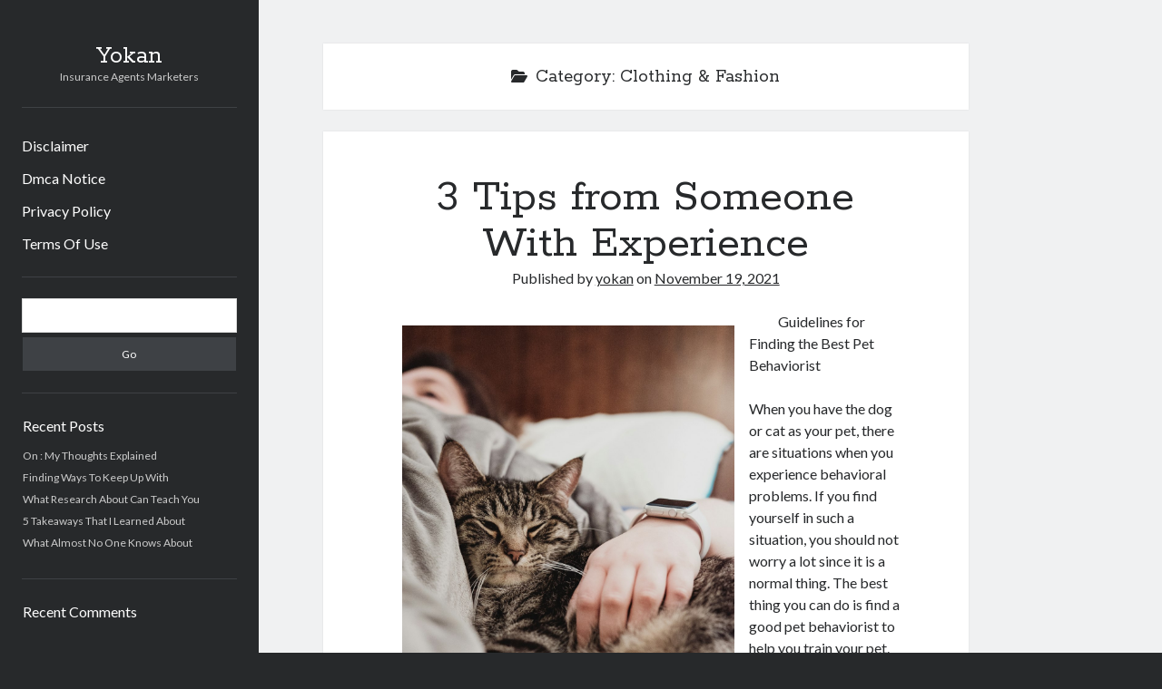

--- FILE ---
content_type: text/html; charset=UTF-8
request_url: http://www.yokan.info/category/clothing-fashion/
body_size: 20264
content:
<!DOCTYPE html>

<html lang="en-US">

<head>
	<title>Clothing &amp; Fashion &#8211; Yokan</title>
<meta name='robots' content='max-image-preview:large' />
<meta charset="UTF-8" />
<meta name="viewport" content="width=device-width, initial-scale=1" />
<meta name="template" content="Author 1.56" />
<link rel='dns-prefetch' href='//fonts.googleapis.com' />
<link rel="alternate" type="application/rss+xml" title="Yokan &raquo; Feed" href="http://www.yokan.info/feed/" />
<link rel="alternate" type="application/rss+xml" title="Yokan &raquo; Comments Feed" href="http://www.yokan.info/comments/feed/" />
<link rel="alternate" type="application/rss+xml" title="Yokan &raquo; Clothing &amp; Fashion Category Feed" href="http://www.yokan.info/category/clothing-fashion/feed/" />
<script type="text/javascript">
window._wpemojiSettings = {"baseUrl":"https:\/\/s.w.org\/images\/core\/emoji\/14.0.0\/72x72\/","ext":".png","svgUrl":"https:\/\/s.w.org\/images\/core\/emoji\/14.0.0\/svg\/","svgExt":".svg","source":{"concatemoji":"http:\/\/www.yokan.info\/wp-includes\/js\/wp-emoji-release.min.js?ver=6.3.7"}};
/*! This file is auto-generated */
!function(i,n){var o,s,e;function c(e){try{var t={supportTests:e,timestamp:(new Date).valueOf()};sessionStorage.setItem(o,JSON.stringify(t))}catch(e){}}function p(e,t,n){e.clearRect(0,0,e.canvas.width,e.canvas.height),e.fillText(t,0,0);var t=new Uint32Array(e.getImageData(0,0,e.canvas.width,e.canvas.height).data),r=(e.clearRect(0,0,e.canvas.width,e.canvas.height),e.fillText(n,0,0),new Uint32Array(e.getImageData(0,0,e.canvas.width,e.canvas.height).data));return t.every(function(e,t){return e===r[t]})}function u(e,t,n){switch(t){case"flag":return n(e,"\ud83c\udff3\ufe0f\u200d\u26a7\ufe0f","\ud83c\udff3\ufe0f\u200b\u26a7\ufe0f")?!1:!n(e,"\ud83c\uddfa\ud83c\uddf3","\ud83c\uddfa\u200b\ud83c\uddf3")&&!n(e,"\ud83c\udff4\udb40\udc67\udb40\udc62\udb40\udc65\udb40\udc6e\udb40\udc67\udb40\udc7f","\ud83c\udff4\u200b\udb40\udc67\u200b\udb40\udc62\u200b\udb40\udc65\u200b\udb40\udc6e\u200b\udb40\udc67\u200b\udb40\udc7f");case"emoji":return!n(e,"\ud83e\udef1\ud83c\udffb\u200d\ud83e\udef2\ud83c\udfff","\ud83e\udef1\ud83c\udffb\u200b\ud83e\udef2\ud83c\udfff")}return!1}function f(e,t,n){var r="undefined"!=typeof WorkerGlobalScope&&self instanceof WorkerGlobalScope?new OffscreenCanvas(300,150):i.createElement("canvas"),a=r.getContext("2d",{willReadFrequently:!0}),o=(a.textBaseline="top",a.font="600 32px Arial",{});return e.forEach(function(e){o[e]=t(a,e,n)}),o}function t(e){var t=i.createElement("script");t.src=e,t.defer=!0,i.head.appendChild(t)}"undefined"!=typeof Promise&&(o="wpEmojiSettingsSupports",s=["flag","emoji"],n.supports={everything:!0,everythingExceptFlag:!0},e=new Promise(function(e){i.addEventListener("DOMContentLoaded",e,{once:!0})}),new Promise(function(t){var n=function(){try{var e=JSON.parse(sessionStorage.getItem(o));if("object"==typeof e&&"number"==typeof e.timestamp&&(new Date).valueOf()<e.timestamp+604800&&"object"==typeof e.supportTests)return e.supportTests}catch(e){}return null}();if(!n){if("undefined"!=typeof Worker&&"undefined"!=typeof OffscreenCanvas&&"undefined"!=typeof URL&&URL.createObjectURL&&"undefined"!=typeof Blob)try{var e="postMessage("+f.toString()+"("+[JSON.stringify(s),u.toString(),p.toString()].join(",")+"));",r=new Blob([e],{type:"text/javascript"}),a=new Worker(URL.createObjectURL(r),{name:"wpTestEmojiSupports"});return void(a.onmessage=function(e){c(n=e.data),a.terminate(),t(n)})}catch(e){}c(n=f(s,u,p))}t(n)}).then(function(e){for(var t in e)n.supports[t]=e[t],n.supports.everything=n.supports.everything&&n.supports[t],"flag"!==t&&(n.supports.everythingExceptFlag=n.supports.everythingExceptFlag&&n.supports[t]);n.supports.everythingExceptFlag=n.supports.everythingExceptFlag&&!n.supports.flag,n.DOMReady=!1,n.readyCallback=function(){n.DOMReady=!0}}).then(function(){return e}).then(function(){var e;n.supports.everything||(n.readyCallback(),(e=n.source||{}).concatemoji?t(e.concatemoji):e.wpemoji&&e.twemoji&&(t(e.twemoji),t(e.wpemoji)))}))}((window,document),window._wpemojiSettings);
</script>
<style type="text/css">
img.wp-smiley,
img.emoji {
	display: inline !important;
	border: none !important;
	box-shadow: none !important;
	height: 1em !important;
	width: 1em !important;
	margin: 0 0.07em !important;
	vertical-align: -0.1em !important;
	background: none !important;
	padding: 0 !important;
}
</style>
	<link rel='stylesheet' id='wp-block-library-css' href='http://www.yokan.info/wp-includes/css/dist/block-library/style.min.css?ver=6.3.7' type='text/css' media='all' />
<style id='classic-theme-styles-inline-css' type='text/css'>
/*! This file is auto-generated */
.wp-block-button__link{color:#fff;background-color:#32373c;border-radius:9999px;box-shadow:none;text-decoration:none;padding:calc(.667em + 2px) calc(1.333em + 2px);font-size:1.125em}.wp-block-file__button{background:#32373c;color:#fff;text-decoration:none}
</style>
<style id='global-styles-inline-css' type='text/css'>
body{--wp--preset--color--black: #000000;--wp--preset--color--cyan-bluish-gray: #abb8c3;--wp--preset--color--white: #ffffff;--wp--preset--color--pale-pink: #f78da7;--wp--preset--color--vivid-red: #cf2e2e;--wp--preset--color--luminous-vivid-orange: #ff6900;--wp--preset--color--luminous-vivid-amber: #fcb900;--wp--preset--color--light-green-cyan: #7bdcb5;--wp--preset--color--vivid-green-cyan: #00d084;--wp--preset--color--pale-cyan-blue: #8ed1fc;--wp--preset--color--vivid-cyan-blue: #0693e3;--wp--preset--color--vivid-purple: #9b51e0;--wp--preset--gradient--vivid-cyan-blue-to-vivid-purple: linear-gradient(135deg,rgba(6,147,227,1) 0%,rgb(155,81,224) 100%);--wp--preset--gradient--light-green-cyan-to-vivid-green-cyan: linear-gradient(135deg,rgb(122,220,180) 0%,rgb(0,208,130) 100%);--wp--preset--gradient--luminous-vivid-amber-to-luminous-vivid-orange: linear-gradient(135deg,rgba(252,185,0,1) 0%,rgba(255,105,0,1) 100%);--wp--preset--gradient--luminous-vivid-orange-to-vivid-red: linear-gradient(135deg,rgba(255,105,0,1) 0%,rgb(207,46,46) 100%);--wp--preset--gradient--very-light-gray-to-cyan-bluish-gray: linear-gradient(135deg,rgb(238,238,238) 0%,rgb(169,184,195) 100%);--wp--preset--gradient--cool-to-warm-spectrum: linear-gradient(135deg,rgb(74,234,220) 0%,rgb(151,120,209) 20%,rgb(207,42,186) 40%,rgb(238,44,130) 60%,rgb(251,105,98) 80%,rgb(254,248,76) 100%);--wp--preset--gradient--blush-light-purple: linear-gradient(135deg,rgb(255,206,236) 0%,rgb(152,150,240) 100%);--wp--preset--gradient--blush-bordeaux: linear-gradient(135deg,rgb(254,205,165) 0%,rgb(254,45,45) 50%,rgb(107,0,62) 100%);--wp--preset--gradient--luminous-dusk: linear-gradient(135deg,rgb(255,203,112) 0%,rgb(199,81,192) 50%,rgb(65,88,208) 100%);--wp--preset--gradient--pale-ocean: linear-gradient(135deg,rgb(255,245,203) 0%,rgb(182,227,212) 50%,rgb(51,167,181) 100%);--wp--preset--gradient--electric-grass: linear-gradient(135deg,rgb(202,248,128) 0%,rgb(113,206,126) 100%);--wp--preset--gradient--midnight: linear-gradient(135deg,rgb(2,3,129) 0%,rgb(40,116,252) 100%);--wp--preset--font-size--small: 12px;--wp--preset--font-size--medium: 20px;--wp--preset--font-size--large: 21px;--wp--preset--font-size--x-large: 42px;--wp--preset--font-size--regular: 16px;--wp--preset--font-size--larger: 37px;--wp--preset--spacing--20: 0.44rem;--wp--preset--spacing--30: 0.67rem;--wp--preset--spacing--40: 1rem;--wp--preset--spacing--50: 1.5rem;--wp--preset--spacing--60: 2.25rem;--wp--preset--spacing--70: 3.38rem;--wp--preset--spacing--80: 5.06rem;--wp--preset--shadow--natural: 6px 6px 9px rgba(0, 0, 0, 0.2);--wp--preset--shadow--deep: 12px 12px 50px rgba(0, 0, 0, 0.4);--wp--preset--shadow--sharp: 6px 6px 0px rgba(0, 0, 0, 0.2);--wp--preset--shadow--outlined: 6px 6px 0px -3px rgba(255, 255, 255, 1), 6px 6px rgba(0, 0, 0, 1);--wp--preset--shadow--crisp: 6px 6px 0px rgba(0, 0, 0, 1);}:where(.is-layout-flex){gap: 0.5em;}:where(.is-layout-grid){gap: 0.5em;}body .is-layout-flow > .alignleft{float: left;margin-inline-start: 0;margin-inline-end: 2em;}body .is-layout-flow > .alignright{float: right;margin-inline-start: 2em;margin-inline-end: 0;}body .is-layout-flow > .aligncenter{margin-left: auto !important;margin-right: auto !important;}body .is-layout-constrained > .alignleft{float: left;margin-inline-start: 0;margin-inline-end: 2em;}body .is-layout-constrained > .alignright{float: right;margin-inline-start: 2em;margin-inline-end: 0;}body .is-layout-constrained > .aligncenter{margin-left: auto !important;margin-right: auto !important;}body .is-layout-constrained > :where(:not(.alignleft):not(.alignright):not(.alignfull)){max-width: var(--wp--style--global--content-size);margin-left: auto !important;margin-right: auto !important;}body .is-layout-constrained > .alignwide{max-width: var(--wp--style--global--wide-size);}body .is-layout-flex{display: flex;}body .is-layout-flex{flex-wrap: wrap;align-items: center;}body .is-layout-flex > *{margin: 0;}body .is-layout-grid{display: grid;}body .is-layout-grid > *{margin: 0;}:where(.wp-block-columns.is-layout-flex){gap: 2em;}:where(.wp-block-columns.is-layout-grid){gap: 2em;}:where(.wp-block-post-template.is-layout-flex){gap: 1.25em;}:where(.wp-block-post-template.is-layout-grid){gap: 1.25em;}.has-black-color{color: var(--wp--preset--color--black) !important;}.has-cyan-bluish-gray-color{color: var(--wp--preset--color--cyan-bluish-gray) !important;}.has-white-color{color: var(--wp--preset--color--white) !important;}.has-pale-pink-color{color: var(--wp--preset--color--pale-pink) !important;}.has-vivid-red-color{color: var(--wp--preset--color--vivid-red) !important;}.has-luminous-vivid-orange-color{color: var(--wp--preset--color--luminous-vivid-orange) !important;}.has-luminous-vivid-amber-color{color: var(--wp--preset--color--luminous-vivid-amber) !important;}.has-light-green-cyan-color{color: var(--wp--preset--color--light-green-cyan) !important;}.has-vivid-green-cyan-color{color: var(--wp--preset--color--vivid-green-cyan) !important;}.has-pale-cyan-blue-color{color: var(--wp--preset--color--pale-cyan-blue) !important;}.has-vivid-cyan-blue-color{color: var(--wp--preset--color--vivid-cyan-blue) !important;}.has-vivid-purple-color{color: var(--wp--preset--color--vivid-purple) !important;}.has-black-background-color{background-color: var(--wp--preset--color--black) !important;}.has-cyan-bluish-gray-background-color{background-color: var(--wp--preset--color--cyan-bluish-gray) !important;}.has-white-background-color{background-color: var(--wp--preset--color--white) !important;}.has-pale-pink-background-color{background-color: var(--wp--preset--color--pale-pink) !important;}.has-vivid-red-background-color{background-color: var(--wp--preset--color--vivid-red) !important;}.has-luminous-vivid-orange-background-color{background-color: var(--wp--preset--color--luminous-vivid-orange) !important;}.has-luminous-vivid-amber-background-color{background-color: var(--wp--preset--color--luminous-vivid-amber) !important;}.has-light-green-cyan-background-color{background-color: var(--wp--preset--color--light-green-cyan) !important;}.has-vivid-green-cyan-background-color{background-color: var(--wp--preset--color--vivid-green-cyan) !important;}.has-pale-cyan-blue-background-color{background-color: var(--wp--preset--color--pale-cyan-blue) !important;}.has-vivid-cyan-blue-background-color{background-color: var(--wp--preset--color--vivid-cyan-blue) !important;}.has-vivid-purple-background-color{background-color: var(--wp--preset--color--vivid-purple) !important;}.has-black-border-color{border-color: var(--wp--preset--color--black) !important;}.has-cyan-bluish-gray-border-color{border-color: var(--wp--preset--color--cyan-bluish-gray) !important;}.has-white-border-color{border-color: var(--wp--preset--color--white) !important;}.has-pale-pink-border-color{border-color: var(--wp--preset--color--pale-pink) !important;}.has-vivid-red-border-color{border-color: var(--wp--preset--color--vivid-red) !important;}.has-luminous-vivid-orange-border-color{border-color: var(--wp--preset--color--luminous-vivid-orange) !important;}.has-luminous-vivid-amber-border-color{border-color: var(--wp--preset--color--luminous-vivid-amber) !important;}.has-light-green-cyan-border-color{border-color: var(--wp--preset--color--light-green-cyan) !important;}.has-vivid-green-cyan-border-color{border-color: var(--wp--preset--color--vivid-green-cyan) !important;}.has-pale-cyan-blue-border-color{border-color: var(--wp--preset--color--pale-cyan-blue) !important;}.has-vivid-cyan-blue-border-color{border-color: var(--wp--preset--color--vivid-cyan-blue) !important;}.has-vivid-purple-border-color{border-color: var(--wp--preset--color--vivid-purple) !important;}.has-vivid-cyan-blue-to-vivid-purple-gradient-background{background: var(--wp--preset--gradient--vivid-cyan-blue-to-vivid-purple) !important;}.has-light-green-cyan-to-vivid-green-cyan-gradient-background{background: var(--wp--preset--gradient--light-green-cyan-to-vivid-green-cyan) !important;}.has-luminous-vivid-amber-to-luminous-vivid-orange-gradient-background{background: var(--wp--preset--gradient--luminous-vivid-amber-to-luminous-vivid-orange) !important;}.has-luminous-vivid-orange-to-vivid-red-gradient-background{background: var(--wp--preset--gradient--luminous-vivid-orange-to-vivid-red) !important;}.has-very-light-gray-to-cyan-bluish-gray-gradient-background{background: var(--wp--preset--gradient--very-light-gray-to-cyan-bluish-gray) !important;}.has-cool-to-warm-spectrum-gradient-background{background: var(--wp--preset--gradient--cool-to-warm-spectrum) !important;}.has-blush-light-purple-gradient-background{background: var(--wp--preset--gradient--blush-light-purple) !important;}.has-blush-bordeaux-gradient-background{background: var(--wp--preset--gradient--blush-bordeaux) !important;}.has-luminous-dusk-gradient-background{background: var(--wp--preset--gradient--luminous-dusk) !important;}.has-pale-ocean-gradient-background{background: var(--wp--preset--gradient--pale-ocean) !important;}.has-electric-grass-gradient-background{background: var(--wp--preset--gradient--electric-grass) !important;}.has-midnight-gradient-background{background: var(--wp--preset--gradient--midnight) !important;}.has-small-font-size{font-size: var(--wp--preset--font-size--small) !important;}.has-medium-font-size{font-size: var(--wp--preset--font-size--medium) !important;}.has-large-font-size{font-size: var(--wp--preset--font-size--large) !important;}.has-x-large-font-size{font-size: var(--wp--preset--font-size--x-large) !important;}
.wp-block-navigation a:where(:not(.wp-element-button)){color: inherit;}
:where(.wp-block-post-template.is-layout-flex){gap: 1.25em;}:where(.wp-block-post-template.is-layout-grid){gap: 1.25em;}
:where(.wp-block-columns.is-layout-flex){gap: 2em;}:where(.wp-block-columns.is-layout-grid){gap: 2em;}
.wp-block-pullquote{font-size: 1.5em;line-height: 1.6;}
</style>
<link rel='stylesheet' id='ct-author-google-fonts-css' href='//fonts.googleapis.com/css?family=Rokkitt%3A400%2C700%7CLato%3A400%2C700&#038;subset=latin%2Clatin-ext&#038;display=swap&#038;ver=6.3.7' type='text/css' media='all' />
<link rel='stylesheet' id='ct-author-font-awesome-css' href='http://www.yokan.info/wp-content/themes/author/assets/font-awesome/css/all.min.css?ver=6.3.7' type='text/css' media='all' />
<link rel='stylesheet' id='ct-author-style-css' href='http://www.yokan.info/wp-content/themes/author/style.css?ver=6.3.7' type='text/css' media='all' />
<script type='text/javascript' src='http://www.yokan.info/wp-includes/js/jquery/jquery.min.js?ver=3.7.0' id='jquery-core-js'></script>
<script type='text/javascript' src='http://www.yokan.info/wp-includes/js/jquery/jquery-migrate.min.js?ver=3.4.1' id='jquery-migrate-js'></script>
<!--[if IE 8]>
<script type='text/javascript' src='http://www.yokan.info/wp-content/themes/author/js/build/html5shiv.min.js?ver=6.3.7' id='ct-author-html5-shiv-js'></script>
<![endif]-->
<link rel="https://api.w.org/" href="http://www.yokan.info/wp-json/" /><link rel="alternate" type="application/json" href="http://www.yokan.info/wp-json/wp/v2/categories/5" /><link rel="EditURI" type="application/rsd+xml" title="RSD" href="http://www.yokan.info/xmlrpc.php?rsd" />
<meta name="generator" content="WordPress 6.3.7" />
<!-- MagenetMonetization V: 1.0.29.3--><!-- MagenetMonetization 1 --><!-- MagenetMonetization 1.1 --><style type="text/css">.recentcomments a{display:inline !important;padding:0 !important;margin:0 !important;}</style></head>

<body id="author" class="archive category category-clothing-fashion category-5 full-post">
			<a class="skip-content" href="#main">Skip to content</a>
		<div id="overflow-container" class="overflow-container">
			<div class="max-width">
				<div id="main-sidebar" class="main-sidebar">
																<header class="site-header" id="site-header" role="banner">
							<div id="title-container" class="title-container">
																<div class="container">
									<div id='site-title' class='site-title'><a href='http://www.yokan.info'>Yokan</a></div>									<p class="tagline">Insurance Agents Marketers</p>								</div>
							</div>
							<button id="toggle-navigation" class="toggle-navigation" aria-expanded="false">
								<span class="screen-reader-text">open primary menu</span>
								<i class="fas fa-bars"></i>
							</button>
														<div id="menu-primary" class="menu-container menu-primary" role="navigation">
	<div class="menu-unset"><ul><li class="page_item page-item-16"><a href="http://www.yokan.info/disclaimer/">Disclaimer</a></li><li class="page_item page-item-17"><a href="http://www.yokan.info/dmca-notice/">Dmca Notice</a></li><li class="page_item page-item-18"><a href="http://www.yokan.info/privacy-policy-2/">Privacy Policy</a></li><li class="page_item page-item-19"><a href="http://www.yokan.info/terms-of-use/">Terms Of Use</a></li></ul></div></div>						</header>
															<!-- MagenetMonetization 4 -->	<aside class="sidebar sidebar-primary" id="sidebar-primary" role="complementary">
		<h1 class="screen-reader-text">Sidebar</h1>
		<!-- MagenetMonetization 5 --><section id="search-2" class="widget widget_search"><div class='search-form-container'>
	<form role="search" method="get" class="search-form" action="http://www.yokan.info/">
		<label class="screen-reader-text" for="search-field">Search</label>
		<input id="search-field" type="search" class="search-field" value="" name="s"
		       title="Search for:"/>
		<input type="submit" class="search-submit" value='Go'/>
	</form>
</div></section><!-- MagenetMonetization 5 -->
		<section id="recent-posts-2" class="widget widget_recent_entries">
		<h2 class="widget-title">Recent Posts</h2>
		<ul>
											<li>
					<a href="http://www.yokan.info/on-my-thoughts-explained-5/">On : My Thoughts Explained</a>
									</li>
											<li>
					<a href="http://www.yokan.info/finding-ways-to-keep-up-with-6/">Finding Ways To Keep Up With</a>
									</li>
											<li>
					<a href="http://www.yokan.info/what-research-about-can-teach-you-7/">What Research About  Can Teach You</a>
									</li>
											<li>
					<a href="http://www.yokan.info/5-takeaways-that-i-learned-about-10/">5 Takeaways That I Learned About</a>
									</li>
											<li>
					<a href="http://www.yokan.info/what-almost-no-one-knows-about-7/">What Almost No One Knows About</a>
									</li>
					</ul>

		</section><!-- MagenetMonetization 5 --><section id="recent-comments-2" class="widget widget_recent_comments"><h2 class="widget-title">Recent Comments</h2><ul id="recentcomments"></ul></section><!-- MagenetMonetization 5 --><section id="archives-2" class="widget widget_archive"><h2 class="widget-title">Archives</h2>
			<ul>
					<li><a href='http://www.yokan.info/2024/08/'>August 2024</a></li>
	<li><a href='http://www.yokan.info/2023/09/'>September 2023</a></li>
	<li><a href='http://www.yokan.info/2023/07/'>July 2023</a></li>
	<li><a href='http://www.yokan.info/2022/11/'>November 2022</a></li>
	<li><a href='http://www.yokan.info/2022/07/'>July 2022</a></li>
	<li><a href='http://www.yokan.info/2021/11/'>November 2021</a></li>
	<li><a href='http://www.yokan.info/2021/10/'>October 2021</a></li>
	<li><a href='http://www.yokan.info/2021/09/'>September 2021</a></li>
	<li><a href='http://www.yokan.info/2021/08/'>August 2021</a></li>
	<li><a href='http://www.yokan.info/2021/07/'>July 2021</a></li>
	<li><a href='http://www.yokan.info/2021/06/'>June 2021</a></li>
	<li><a href='http://www.yokan.info/2021/05/'>May 2021</a></li>
	<li><a href='http://www.yokan.info/2021/04/'>April 2021</a></li>
	<li><a href='http://www.yokan.info/2021/03/'>March 2021</a></li>
	<li><a href='http://www.yokan.info/2021/02/'>February 2021</a></li>
			</ul>

			</section><!-- MagenetMonetization 5 --><section id="categories-2" class="widget widget_categories"><h2 class="widget-title">Categories</h2>
			<ul>
					<li class="cat-item cat-item-9"><a href="http://www.yokan.info/category/advertising-marketing/">Advertising &amp; Marketing</a>
</li>
	<li class="cat-item cat-item-15"><a href="http://www.yokan.info/category/arts-entertainment/">Arts &amp; Entertainment</a>
</li>
	<li class="cat-item cat-item-20"><a href="http://www.yokan.info/category/auto-motor/">Auto &amp; Motor</a>
</li>
	<li class="cat-item cat-item-6"><a href="http://www.yokan.info/category/business-products-services/">Business Products &amp; Services</a>
</li>
	<li class="cat-item cat-item-5 current-cat"><a aria-current="page" href="http://www.yokan.info/category/clothing-fashion/">Clothing &amp; Fashion</a>
</li>
	<li class="cat-item cat-item-21"><a href="http://www.yokan.info/category/employment/">Employment</a>
</li>
	<li class="cat-item cat-item-4"><a href="http://www.yokan.info/category/financial/">Financial</a>
</li>
	<li class="cat-item cat-item-12"><a href="http://www.yokan.info/category/foods-culinary/">Foods &amp; Culinary</a>
</li>
	<li class="cat-item cat-item-18"><a href="http://www.yokan.info/category/health-fitness/">Health &amp; Fitness</a>
</li>
	<li class="cat-item cat-item-7"><a href="http://www.yokan.info/category/health-care-medical/">Health Care &amp; Medical</a>
</li>
	<li class="cat-item cat-item-19"><a href="http://www.yokan.info/category/home-products-services/">Home Products &amp; Services</a>
</li>
	<li class="cat-item cat-item-2"><a href="http://www.yokan.info/category/internet-services/">Internet Services</a>
</li>
	<li class="cat-item cat-item-14"><a href="http://www.yokan.info/category/legal/">Legal</a>
</li>
	<li class="cat-item cat-item-24"><a href="http://www.yokan.info/category/miscellaneous/">Miscellaneous</a>
</li>
	<li class="cat-item cat-item-8"><a href="http://www.yokan.info/category/personal-product-services/">Personal Product &amp; Services</a>
</li>
	<li class="cat-item cat-item-22"><a href="http://www.yokan.info/category/pets-animals/">Pets &amp; Animals</a>
</li>
	<li class="cat-item cat-item-23"><a href="http://www.yokan.info/category/real-estate/">Real Estate</a>
</li>
	<li class="cat-item cat-item-3"><a href="http://www.yokan.info/category/relationships/">Relationships</a>
</li>
	<li class="cat-item cat-item-17"><a href="http://www.yokan.info/category/software/">Software</a>
</li>
	<li class="cat-item cat-item-11"><a href="http://www.yokan.info/category/sports-athletics/">Sports &amp; Athletics</a>
</li>
	<li class="cat-item cat-item-13"><a href="http://www.yokan.info/category/technology/">Technology</a>
</li>
	<li class="cat-item cat-item-16"><a href="http://www.yokan.info/category/travel/">Travel</a>
</li>
	<li class="cat-item cat-item-1"><a href="http://www.yokan.info/category/uncategorized/">Uncategorized</a>
</li>
	<li class="cat-item cat-item-10"><a href="http://www.yokan.info/category/web-resources/">Web Resources</a>
</li>
			</ul>

			</section><!-- MagenetMonetization 5 --><!-- MagenetMonetization 5 --><section id="sape_tizer-2" class="widget advert_tizer"><script type="text/javascript">
<!--
var _acic={dataProvider:10};(function(){var e=document.createElement("script");e.type="text/javascript";e.async=true;e.src="https://www.acint.net/aci.js";var t=document.getElementsByTagName("script")[0];t.parentNode.insertBefore(e,t)})()
//-->
</script></section><!-- MagenetMonetization 5 --><!-- MagenetMonetization 5 -->	</aside>
									</div>
								<section id="main" class="main" role="main">
					
<div class='archive-header'>
	<i class="fas fa-folder-open" aria-hidden="true"></i>
	<h1>
		Category: <span>Clothing &amp; Fashion</span>	</h1>
	</div>	<div id="loop-container" class="loop-container">
		<div class="post-580 post type-post status-publish format-standard hentry category-clothing-fashion entry">
			<article>
		<div class='post-header'>
			<h2 class='post-title'>
				<a href="http://www.yokan.info/3-tips-from-someone-with-experience-7/">3  Tips from Someone With Experience</a>
			</h2>
			<span class="post-meta">
	Published by <span class='author'><a href='http://www.yokan.info/author/yokan/'>yokan</a></span> on <span class='date'><a href='http://www.yokan.info/2021/11/'>November 19, 2021</a></span></span>		</div>
		<div class="post-content">
			<p><a style="margin:1em" href="https://61967793603e9.site123.me/blog/guidelines-for-finding-the-best-pet-behaviorist"><img decoding="async" src="https://images.unsplash.com/photo-1482434368596-fbd06cae4f89?crop=entropy&amp;cs=tinysrgb&amp;fit=max&amp;fm=jpg&amp;ixid=MnwzNjUyOXwwfDF8c2VhcmNofDN8fFBldCUyMEJlaGF2aW9yaXN0fGVufDB8fHx8MTYzNzIxMzk2Nw&amp;ixlib=rb-1.2.1&amp;q=80&amp;w=1080" style="width:366px;float:left;margin:1em" /></a>Guidelines for Finding the Best Pet Behaviorist</p>
<p>When you have the dog or cat as your pet, there are situations when you experience behavioral problems. If you find yourself in such a situation, you should not worry a lot since it is a normal thing. The best thing you can do is find a good pet behaviorist to help you train your pet. You can find so many of them around, and this means you do some due diligence until when you finally get the best. At least once you have that on your mind, there are higher chances of getting a trainer that will help you accomplish your mission. You may use some factors such as looking at the qualifications of the trainer, choosing one that is a member of a professional organization, and also looking at the reputation. All these factors will give you an idea of the dog trainer that will offer you the best results. Therefore, take your time at this moment to find the best. The following are guidelines that will help you find the best pet behaviorist.</p>
<p>You should choose a qualified pet behaviorist. A qualified behaviorist will ensure that your dog or cat gets the best training. Remember that it is not all behaviorists that will provide your dog with the best training. You need to identify different trainers and then ask them about their qualifications. At least this can help you make the best decision. Sometimes, if you feel that you don&#8217;t have enough time, it will be right that you move ahead and read through the information you find at their sites. But some people prefer to directly engage with the trainers to acquire sufficient information. At least, this is what makes them acquire the best. Therefore, you need to verify the kind of trainer you choose since he will determine the behavior of your pet.</p>
<p>You should choose a pet behaviorist that is a member of a professional organization. Joining professional organizations is the best thing for most trainers. A good trainer ensures that he is constantly updated on how to deliver services. When one has joined a professional membership organization, he increases his chances of getting enough training. At least you need to be aware of what you need for your pet. It will help you make good decisions regarding the training. After you ask for the professional membership, you may go ahead and verify if the information is correct.</p>
<p>Finally, you need to choose a pet behaviorist that has a reputation. Asking various people about what they think about a given behaviorist is one important thing that you need to think about. Maybe some of the people that you understand have interacted with various trainers, and they have acquired the best. The moment you choose to engage with some of them, you will have a higher chance of making the right decision. Therefore, try as much as you can to communicate with as many people as you can. In the process, you will understand the pet behaviorist that will support your needs.</p>
<p><a href="https://61967793603e9.site123.me/blog/guidelines-for-finding-the-best-pet-behaviorist">A Simple Plan For Researching </a></p>
<p><a href=" ">Incredible Lessons I&#8217;ve Learned About </a></p>
					</div>
	</article>
	</div><div class="post-572 post type-post status-publish format-standard hentry category-clothing-fashion entry">
			<article>
		<div class='post-header'>
			<h2 class='post-title'>
				<a href="http://www.yokan.info/the-key-elements-of-great-5/">The Key Elements of Great</a>
			</h2>
			<span class="post-meta">
	Published by <span class='author'><a href='http://www.yokan.info/author/yokan/'>yokan</a></span> on <span class='date'><a href='http://www.yokan.info/2021/11/'>November 18, 2021</a></span></span>		</div>
		<div class="post-content">
			<p><img decoding="async" src="https://images.unsplash.com/photo-1541323421480-68513be3d209?crop=entropy&amp;cs=tinysrgb&amp;fit=max&amp;fm=jpg&amp;ixid=MnwzNjUyOXwwfDF8c2VhcmNofDd8fE1vbGQlMjByZW1vdmFsfGVufDB8fHx8MTYzNzE2NTQ3MA&amp;ixlib=rb-1.2.1&amp;q=80&amp;w=1080" style="width:157px;float:right;margin:1em" />Tips to Choosing the Best Mold Removal Experts</p>
<p>If you are suffering from the harmful effects of mold, you might want to know how to find an expert in Mold Removal. Mold can be found anywhere and everywhere, but it only starts causing health problems when it becomes a problem inside your home or office. If this has been affecting your life for some time, now, act fast. It allows you to get rid of the mold before things start getting worse. Finding an expert in mold removal doesn&#8217;t have to be difficult, though, because there are many ways that people can go about doing so today. This article explores some of the strategies to use.</p>
<p>You could try looking on the internet first since that&#8217;s usually where most professionals will have their website where they talk about themselves and what services they can offer. Some of these professionals might be licensed, but some aren&#8217;t, so you would need to make sure that you check first lest you hire an unlicensed person to do this job for you. Once you find an expert in mold removal, this might be a good time to ask them for some samples of their work to see the kind of quality they have. Mold removal experts aren&#8217;t hard to find these days, but finding one with a high standard of service is entirely different. Look for the ones who are certified to be in the field.</p>
<p>You can also consult your family and friends because they might know someone offering the service since they would have already experienced it themselves. If you don&#8217;t like asking your family or friends, then that&#8217;s not necessary since all you need to do is hire someone who has the right qualifications and experience in doing such jobs. Nothing will ever compare to hiring a professional, though. A mold removal expert knows many techniques that will be used to help them get rid of the problem for good. Thus, when it comes down to seeking their help, they would know precisely how to go about things without making errors on anything else along the way, which could cause more problems for you if you are not well-versed in these matters. </p>
<p>Finally, target companies that offer different solutions. The good thing with varied services is that it doesn&#8217;t matter what your problem is; this professional would provide the right help for you to make sure that all of your issues are resolved without any problems at all. Some might only specialize in one type of mold removal, but others can do more than remove them too. For example, some professionals will offer certain other kinds of services like dehumidification, sewage cleanups, and water damage restoration, which means that there&#8217;s no need for you to go somewhere else just because they can&#8217;t handle something else. This is not to say that you should only focus on the larger companies, though, because there are still many other smaller ones out there who might be able to provide higher-quality services.</p>
<p><a href="https://619529aed50a1.site123.me/blog/tips-to-choosing-the-best-mold-removal-experts">Getting To The Point &#8211; </a></p>
<p><a href=" "> Tips for The Average Joe</a></p>
					</div>
	</article>
	</div><div class="post-523 post type-post status-publish format-standard hentry category-clothing-fashion entry">
			<article>
		<div class='post-header'>
			<h2 class='post-title'>
				<a href="http://www.yokan.info/doing-the-right-way-7/">Doing  The Right Way</a>
			</h2>
			<span class="post-meta">
	Published by <span class='author'><a href='http://www.yokan.info/author/yokan/'>yokan</a></span> on <span class='date'><a href='http://www.yokan.info/2021/11/'>November 14, 2021</a></span></span>		</div>
		<div class="post-content">
			<p><a style="margin:1em" href="https://61547d8259f81.site123.me/blog/tips-for-choosing-the-best-anger-management-counselor"><img decoding="async" src="https://images.pexels.com/photos/7679185/pexels-photo-7679185.jpeg?auto=compress&amp;cs=tinysrgb&amp;h=650&amp;w=940" style="width:264px;float:right;margin:1em" /></a>Tips for Choosing the Best Anger Management Counselor </p>
<p> If you are having trouble managing your emotions it is best to seek professional counseling. The advantage is there are many professionals in the field that can assist you. Despite many anger management counselors in the market, all are not reliable. It is wrong to assume that any anger management counselor who claims they are best at what they do is reliable. In the business world, almost everyone will hype themselves and put forth good marketing strategies. It becomes hard to know who is trustworthy. It is important to choose the right service to provide if you want quality services. The discussion below will highlight some of the tips that will guide you to choose the best anger management counselor for your need.</p>
<p> Before choosing an anger management counselor, it is essential to consider the legitimacy of the anger management counselor. Not all anger management counselors out there are registered or in the legal business. There are many criminal activities out there, and if you don&#8217;t confirm the legitimacy of the anger management counselor you are choosing, you may, unfortunately, be disadvantaged. It will be best to ensure the anger management counselor is running a registered business and therefore has a license to operate. Suppose an anger management counselor has a valid license to operate. In that case, it means they abide by the rules and regulations of the state, meaning there is no chance that they can be involved in any criminal activity.</p>
<p> You should also check the number of years the anger management counselor has been operating in the field. Different anger management counselors have different exposure. The years they have been in the field highly contribute to their exposure. Most likely, an anger management counselor that has been operating for a while is in a place to provide better services than an anger management counselor that has been in the field only for a short period. This is because they have gained many facts in the same field, have handles different task and thus have more experience that enables to provide the best solution for any task that may arise in the same field.</p>
<p> It is best to check the trustworthiness of the anger management counselor in the field. How trustworthy the anger management counselor is can be best seen through the period their previous clients. Before choosing an anger management counselor, it is essential to check the testimonies and comments of past clients. A reliable should have many positive reviews from previous clients. Sound judgment from the customers is just a confirmation that the anger management counselor can be trusted when it comes to providing quality services. Beware that people nowadays fake reviews; when checking reviews, make sure it is from a legit site. You can also ask the anger management counselor to provide a direct reference. Contact the reference and confirm what they are saying about the anger management counselor. Choose the anger management counselor if only they have positive feedback from the other clients.</p>
<p> It is best if you consider accreditation. The right bodies should accredit a good anger management counselor in the field. It confirms that their services are recognized. If their services are acknowledged, then they must be great standard services. In conclusion, whenever you are choosing an anger management counselor, always use the above tips.</p>
<p><a href="https://61547d8259f81.site123.me/blog/tips-for-choosing-the-best-anger-management-counselor">The Beginner&#8217;s Guide to </a></p>
<p><a href=" ">Study: My Understanding of </a></p>
					</div>
	</article>
	</div><div class="post-478 post type-post status-publish format-standard hentry category-clothing-fashion entry">
			<article>
		<div class='post-header'>
			<h2 class='post-title'>
				<a href="http://www.yokan.info/getting-down-to-basics-with-8/">Getting Down To Basics with</a>
			</h2>
			<span class="post-meta">
	Published by <span class='author'><a href='http://www.yokan.info/author/yokan/'>yokan</a></span> on <span class='date'><a href='http://www.yokan.info/2021/11/'>November 13, 2021</a></span></span>		</div>
		<div class="post-content">
			<p><img decoding="async" src="https://images.unsplash.com/photo-1499750310107-5fef28a66643?crop=entropy&amp;cs=tinysrgb&amp;fit=max&amp;fm=jpg&amp;ixid=MnwzNjUyOXwwfDF8c2VhcmNofDIwfHxvbmxpbmV8ZW58MHx8fHwxNjM2NjkzNjQ1&amp;ixlib=rb-1.2.1&amp;q=80&amp;w=1080" style="width:331px;float:right;margin:1em" />Corporate Gifts &#8211; Custom Promotional Products and Supplies </p>
<p>
Custom promotional products give your brand name with an outstanding opportunity to promote to the general public. In today&#8217;s affordable and also typically unstable economic situation, consumers desire concrete evidence that they have actually made the right decisions to choose you as a business over your rivals. Personalized printed drinkware can be just the ticket to interacting your message in such a way that makes a lasting impression on your potential customers. Read on to learn more about why customized printed coffee cups are a terrific advertising device for your brand. Customized marketing products assist solidify your brand&#8217;s picture. When your business is viewed as expert, honest and also reliable, consumers will see these qualities in your brand name. Your logo as well as promotional motto can be seen by anybody, also if they aren&#8217;t a routine client. This is part of a lasting advertising approach that can aid increase understanding of your brand name as well as turn new clients into normal ones. These customized promotional items produce an influence on your clients whenever they utilize them. Custom printed lunch bags and also canteen lug your name, logo as well as slogan much beyond the workplace. They&#8217;re utilized at gatherings, on the move, at home, and anywhere else your customers might go. People connect specific qualities with certain firms and also when they see your logo or motto on an item, they can immediately identify what it is. Custom-made promotional products and also supplies are often the most effective worth for your marketing budget. Products like canteen, protected mugs, and also personalized hooded shirts are just a couple of instances of products that can be branded to promote your service. Various other preferred free gifts consist of pens, note pads, computer mouse pads and also the evergreen tees. </p>
<p>
Quality tee shirts with your logo design as well as brand on them are a special means to get your brand discovered. These custom-made marketing products are a terrific means to increase your client database. People will certainly bring them in addition to them whether they&#8217;re seeking an area to eat or a location to function. People will certainly additionally use them on dates, at seminars, as well as at task interviews. The utmost objective is to get them to find to your website. Marketing swag is among the very best means to get your name around without you having to spend a great deal of cash on advertising and marketing. Keep in mind that it takes greater than simply a fantastic advertisement to obtain someone to your website, especially if you&#8217;re promoting a new company. If you require a method to promote your service, give company presents a try. A selection of branded advertising items and also materials are readily available online. Lots of vendors supply totally free shipping and also affordable rates on several orders. For the best deals, store on the weekend breaks due to the fact that this is generally the busiest buying day. Order your personalized promotional products as well as products today.</p>
<p><a href="https://618e0708834fd.site123.me/blog/custom-made-promotional-products">A Quick Overlook of &#8211; Your Cheatsheet</a></p>
<p><a href="https://custommadeprintedadvertising.sitey.me/blog/post/1456695/corporate-gifts-customized-promotional-products-as-well-as-products">A Quick Overlook of &#8211; Your Cheatsheet</a></p>
					</div>
	</article>
	</div><div class="post-400 post type-post status-publish format-standard hentry category-clothing-fashion entry">
			<article>
		<div class='post-header'>
			<h2 class='post-title'>
				<a href="http://www.yokan.info/5-uses-for-6/">5 Uses For</a>
			</h2>
			<span class="post-meta">
	Published by <span class='author'><a href='http://www.yokan.info/author/yokan/'>yokan</a></span> on <span class='date'><a href='http://www.yokan.info/2021/11/'>November 7, 2021</a></span></span>		</div>
		<div class="post-content">
			<p><img decoding="async" src="https://images.unsplash.com/photo-1518458028785-8fbcd101ebb9?crop=entropy&amp;cs=tinysrgb&amp;fit=max&amp;fm=jpg&amp;ixid=MnwzNjUyOXwwfDF8c2VhcmNofDd8fGNvbW1lcmNpYWwlMjBnZW5lcmFsJTIwY29udHJhY3RvcnxlbnwwfHx8fDE2MzYyMjY1NTQ&amp;ixlib=rb-1.2.1&amp;q=80&amp;w=1080" style="width:203px;float:left;margin:1em" />General Contractor Solutions </p>
<p>
General service provider solutions supply a wide range of services that have the possible to make a service much more rewarding. Nonetheless, when getting this sort of solution there are some important points to think about first. After all, among one of the most crucial points any type of organization can have is a solid online reputation. A firm that comes suggested by reliable resources like the Better Business Bureau or the neighborhood Chamber of Commerce can be trusted to provide top quality work. These projects often verify to be a wise financial investment for anybody seeking to make their business a bit extra successful. Some general professionals may just be able to handle some sorts of construction, such as redesigning or paint. These turnkey work are becoming more prominent in brand-new building and construction, as well. In addition, contractors also deliver particular significant renovations on a fully complete basis. This suggests that the customer does not have to do anything; the task is currently done and the website cleared, ready for the team to begin job. This is an especially useful service for those that do not have a great deal of experience with building and construction but that intend to maintain the cost of the improvement reduced. One point to expect generally service provider solutions is hidden charges. Occasionally business that use these types of services will certainly bill extra money for sure elements of the building procedure that you would not typically have to pay for on your own. As an example, general structure professionals bill greater rates for preconstruction examinations. This is due to the fact that it costs more to hire assessors for the type of construction that occurs in preconstruction situations.</p>
<p> In a similar way, they might likewise bill you for hiring a carpenter, plumbing professional or other sort of building worker. If a basic service provider offers modification options, make certain to inquire about them. For instance, some basic service providers may have the ability to create your home to your specific requirements. If you occur to choose a design in particular, it can assist to have them bring up designs for you to think about. You might not realize this however style is among the most important points to consider when you are planning a home remodel. It can make or break a new construction job. It is additionally crucial to consider the top quality of the general specialist solutions that you choose. Ensure to figure out what type of training and certification they have under their belt. It is very easy to be charmed by elegant site as well as various other products. However, very couple of contractors are accredited in all of the different building regulations that are in effect. If a building project is anticipated to be checked, it is essential to discover whether the professionals that one is taking into consideration have been taken a look at and if so, whether they are licensed. Lastly, you must get to know the online reputation of each general contractor services that you want working with your building job. Beware of ones that you are unclear about. If they do not come via with what they guarantee, they will certainly be the one at fault. Take care regarding contractors who offer you small cost. There may be something incorrect with what they are encouraging due to the fact that they do not have enough experience. Also, avoid those general contractor services that will provide you incomplete info.</p>
<p><a href="https://generalcontractortohire.sitey.me/blog/post/1419037/general-contractor-providers">What You Should Know About This Year</a></p>
<p><a href="https://topnotchgeneralcontractor.page.tl/General-Professional-Solutions.htm">Short Course on &#8211; What You Need To Know</a></p>
					</div>
	</article>
	</div><div class="post-65 post type-post status-publish format-standard hentry category-clothing-fashion entry">
			<article>
		<div class='post-header'>
			<h2 class='post-title'>
				<a href="http://www.yokan.info/the-beginners-guide-to-finding-the-starting-point/">The Beginners Guide To  (Finding The Starting Point)</a>
			</h2>
			<span class="post-meta">
	Published by <span class='author'><a href='http://www.yokan.info/author/yokan/'>yokan</a></span> on <span class='date'><a href='http://www.yokan.info/2021/10/'>October 11, 2021</a></span></span>		</div>
		<div class="post-content">
			<p><a style="margin:1em" href="https://tophardscapingservices.mystrikingly.com/blog/landscape-design-providers-discover-the-various-ways-they-can-assist-you"><img decoding="async" src="https://images.pexels.com/photos/9786722/pexels-photo-9786722.jpeg?auto=compress&amp;cs=tinysrgb&amp;h=650&amp;w=940" style="width:175px;float:right;margin:1em" /></a>Landscaping Providers &#8211; Discover The Numerous Ways They Can Help You Grow Your Grass</p>
<p>
If you are thinking about getting some landscaping solutions for your home or company premises then you must constantly take a look at a number of things before making your final decision. First and foremost you will wish to make certain you pick a landscape design firm that will certainly provide you with a totally free no commitment price quote. This is essential because no one wants to invest in any kind of service without seeing what they are mosting likely to pay for it. Second of all, you will certainly likewise wish to get quotes from at the very least 2 firms to make sure that you can compare the rates alternatives. In this short article I will certainly lay out two crucial considerations that you should take into account when choosing your landscaping solutions firm. Something that you need to look for in a landscape design solutions business is just how much upkeep is required on their yard and also garden locations. Trimming, trimming, weeding and also general landscape design maintenance is very essential to keep the appearance as well as problem of your garden or yard.</p>
<p> It is not uncommon for yards to become messy, filthy, matted as well as totally unsuited for use after heavy rains or snow drops. A great landscaping business need to have the ability to offer you with a maintenance timetable detailing exactly how they will deal with these upkeep tasks. If a landscaping business is incapable to supply you with an upkeep timetable or maintains changing people, you may want to think about hiring a different provider. Landscape design can have a direct and lasting impact on the worth and bankability of your residential property. The 2nd essential point you need to look for in a landscape design services provider is their capability to offer you a competitive rate on their landscape products. It is common for landscape businesses to charge you top buck for products such as mowing, trimming as well as basic landscaping solutions. If you are paying this much cash for these services then you require to make certain you are obtaining the greatest worth for your cash. A basic means to guarantee that you are getting a reasonable rate for your landscape products is to request for a quote based upon square video just. This suggests that you will only be charged for the location that you in fact need to trim, trim as well as weed. In addition to making certain you are being charged a quantity that is economical, you must also inquire about the sorts of solutions offered by the landscaping providers that you are taking into consideration. Lots of homeowners presume that their only alternatives include general yard and also garden treatment, yet there are many various other kinds of solutions that must also be included in your yard treatment program. These services can include every little thing from fire wood treatment, tree cutting as well as mulching to egg collection as well as mulching. </p>
<p>If you include all of these kinds of solutions in your yard care program then you will certainly not need to do any one of the yard job on your own. Instead, you will have the yard care company do the hard work for you and leave you with a clean, well maintained yard. One more vital variable that needs to be consisted of in the price of any kind of landscape design upkeep agreement should be the price of irrigation upkeep. Irrigation is needed to maintain your lawn environment-friendly and well kept, yet it can be really expensive if you do not choose a respectable service provider to represent you in this area. Prior to you authorize any type of contract with a landscape design upkeep carrier, you will certainly want to make sure that they have experience in providing constant watering maintenance throughout your building. You can easily discover this information by asking concerns or consulting your neighborhood water therapy carrier. Landscaping services represent an useful service to numerous individuals. They supply experienced expertise in design, planning and also application and can usually aid you achieve most of your gardening tasks without your needing to place much effort into the work. Watering as well as landscape upkeep are very essential to keeping an eco-friendly landscape as well as healthy lawn. When you make use of the services of a landscape design service to maintain your yard, you will certainly gain the comfort that comes from understanding your building is in qualified hands. You can conserve money as well as time by employing the proficiency of a qualified landscaping business to manage all of the numerous elements of landscape maintenance.</p>
<p><a href="https://6163a2525934b.site123.me/blog/landscaping-services-discover-the-countless-ways-they-can-help-you-grow-your-lawn">The 9 Most Unanswered Questions about </a></p>
<p><a href="https://hardscaping.sitey.me/blog/post/1248273/landscaping-providers-discover-the-countless-ways-they-can-aid-you-grow-your-lawn">Learning The Secrets About </a></p>
					</div>
	</article>
	</div><div class="post-55 post type-post status-publish format-standard hentry category-clothing-fashion entry">
			<article>
		<div class='post-header'>
			<h2 class='post-title'>
				<a href="http://www.yokan.info/the-ultimate-guide-to/">The Ultimate Guide to</a>
			</h2>
			<span class="post-meta">
	Published by <span class='author'><a href='http://www.yokan.info/author/yokan/'>yokan</a></span> on <span class='date'><a href='http://www.yokan.info/2021/10/'>October 11, 2021</a></span></span>		</div>
		<div class="post-content">
			<p><img decoding="async" src=" " style="width:392px;float:right;margin:1em" />Financial Consultant Providers </p>
<p>Financial consultant services go to the leading tier of a lot of monetary expert services available today. Many clients who require this particular service often tend to have extremely wide investment portfolios and also high worth possessions. Financial expert services often tend to center around financial investment advice and basic economic planning. Many times this is performed in tandem with estate preparation and asset defense. The monetary expert will certainly deal with the customer and their monetary organizer to figure out the very best investment methods to meet the objectives and also requirements of each particular situation. Some experts function specifically with individuals, while others collaborate with huge firms. Many economic advisors additionally manage financial investment protections like supply and also bond funds. These are typically offered with brokers who gain a compensation on the sales. Other economic advisors may not deal straight with the sale of these items, however instead might operate in combination with investment firms that do. By doing this they get a percent of the earnings on the different protections within a profile. Some financial consultants might also provide advisory solutions to companies as well as entities. These include advising firms on the proper paperwork and also structuring of their economic instruments, along with recommending management on exactly how to handle employee pension payments. Other kinds of advising solutions that might be supplied by a monetary consultant include releasing economic item orders and/or research studies. Several corporate consultants will certainly also work in combination with financial institutions and lending institution to issue investment recommendations to firm&#8217;s staff members. All monetary experts have 2 distinct characteristics. The first is their key function which is to recommend on preparation, investment, and also present monetary events. The second characteristic is that all consultants must likewise be signed up participants of specialist organizations such as the American Bar Organization, Qualified Public Accountants, and registered financiers. All these demands make certain that their services are in the most effective rate of interest of the customers and that they are best certified to make those choices for their customers. There are numerous kinds of experts readily available to pick from. If you are aiming to work with a long-lasting financial consultant after that you will certainly need help discovering one that has experience because area of competence. Given that a lot of economic advisors specialize in a certain kind of area, such as retirement, financial investment, realty, or investments in the securities market, you require to see to it you select one that has ample experience in that certain location in order to supply you with the most effective advice possible. Other things that you must keep in mind when hiring an advisor consist of whether they require to be licensed as well as registered. You also intend to make sure that the monetary advisor you choose is a fiduciary. A fiduciary is required to engage in a training course of conduct that remains in the best interest of the customer. Finally, you want to make certain that your expert is a great fit for your personal economic planning demands.<br /> <a href="https://topfinancialplanningservices.sitey.me/blog/post/1248065/financial-consultant-solutions">Why People Think Are A Good Idea</a><br />
<a href="https://topfinancialplanningservices.sitey.me/blog/post/1248061/picking-between-financial-consultant-services">The Essentials of &#8211; Breaking Down the Basics</a></p>
					</div>
	</article>
	</div><div class="post-52 post type-post status-publish format-standard hentry category-clothing-fashion entry">
			<article>
		<div class='post-header'>
			<h2 class='post-title'>
				<a href="http://www.yokan.info/the-essential-laws-of-explained/">The Essential Laws of  Explained</a>
			</h2>
			<span class="post-meta">
	Published by <span class='author'><a href='http://www.yokan.info/author/yokan/'>yokan</a></span> on <span class='date'><a href='http://www.yokan.info/2021/10/'>October 11, 2021</a></span></span>		</div>
		<div class="post-content">
			
<figure class="wp-block-image"><a href="https://site-5776066-4615-8036.mystrikingly.com/blog/tips-for-working-with-a-tree-care-solution-service"><img decoding="async" src="https://www.thehoth.com/external/downloadBloggerImage?folder=455382_1035698&amp;file=tree+service+in+Lakeville.jpeg" alt=""/></a></figure>



<p>Tips For Working With a Tree Treatment Solution Business</p>



<p>There are lots of reasons that a tree treatment solution is essential, especially in position where diseases are a lot more usual. Top Reasons That You Need Professional Tree Care Service. One of one of the most essential factors is to keep the health and wellness of the trees you have. Healthy grass require a solid base for maximum growth, as well as supports healthy trees too. Additionally regard indication, know and also recognize the relevance of your very own trees. In the city, or suburbs where trees prevail, a tree care service can additionally help you with any pruning you may need. For instance, if there are large branches that are avoiding water from reaching your turf or pool, a specialist arborist will certainly have the ability to prune them for you or provide you advice on exactly how to prune safely. The very same applies if you have dead or damaged branches hanging from your roofing that are triggering damage to your roofing system, or various other areas of your residence. Urban tree treatment service professionals use modern-day tools like gas cutters and also hook saws to do the work right, as well as prevent injury to you and also to others.</p>



<p>While this is not required in the suburban areas, it is a good idea to employ a person who uses these properly, especially in a city atmosphere. Check for certification from the National Forest Arborist Organization or one more specialist organization. Typically a tree care service supplies repair, especially in instances of considerable damages. Try to find one that provides a cost-free price quote on fixings and also is straightforward. You intend to shield your investment, so don&#8217;t think twice to request for a free estimate. Expert tree care services additionally give preventative maintenance with insect control, seed removal, growing, and shrub elimination. In urbanized areas, tree diseases prevail, specifically in the summertime time when individuals are out and also about. Specialist arborists are trained to manage situations of tree disease and also can readily identify them. They can likewise tell you whether or not they are an excellent candidate for therapy, which might conserve you a great deal of cash as well as time. Tree illness isn&#8217;t something any person wants to take care of, but knowing what to look for in advance can aid. To begin in the tree treatment service sector, it&#8217;s a good concept to buy a service name with a web visibility. Your online company name must reflect what you do, as well as what you&#8217;re using to clients.</p>



<p>A tree elimination company name with a wild and also wacky name sounds extra enjoyable than expert, but might offer your possible clients the wrong perception. As soon as you have a website up and also running, you require to market it strongly. Regional media coverage is a great method to get words out about your new service. If you are aiming to employ an expert arborist or other Wisconsinites to work with your trees, don&#8217;t hesitate to ask for references. You can also look online at different arborist internet site to find out what sort of training they have and also just how much experience they have in tree care solution. You intend to maintain your trees stunning as well as healthy all year round so see to it to keep a watchful eye on them.</p>



<p><a href="https://treeserviceblog67561.wordpress.com/2021/10/10/tips-for-working-with-a-tree-treatment-service-company/">Short Course on &#8211; What You Need To Know</a></p>



<p><a href="https://6162f47059385.site123.me/blog/tips-for-employing-a-tree-treatment-service-business">What Has Changed Recently With ?</a></p>
					</div>
	</article>
	</div>	</div>
<!-- wmm d --></section><!-- .main -->
    <footer class="site-footer" role="contentinfo">
                <div class="design-credit">
            <span>
                <a href="https://www.competethemes.com/author/" rel="nofollow">Author WordPress Theme</a> by Compete Themes            </span>
        </div>
    </footer>
</div><!-- .max-width -->
</div><!-- .overflow-container -->
<script type='text/javascript' id='ct-author-js-js-extra'>
/* <![CDATA[ */
var ct_author_objectL10n = {"openPrimaryMenu":"open primary menu","closePrimaryMenu":"close primary menu","openChildMenu":"open child menu","closeChildMenu":"close child menu"};
/* ]]> */
</script>
<script type='text/javascript' src='http://www.yokan.info/wp-content/themes/author/js/build/production.min.js?ver=6.3.7' id='ct-author-js-js'></script>
<!--[if IE 8]>
<script type='text/javascript' src='http://www.yokan.info/wp-content/themes/author/js/build/respond.min.js?ver=6.3.7' id='ct-author-respond-js'></script>
<![endif]-->
<div class="mads-block"></div></body>
</html><div class="mads-block"></div>